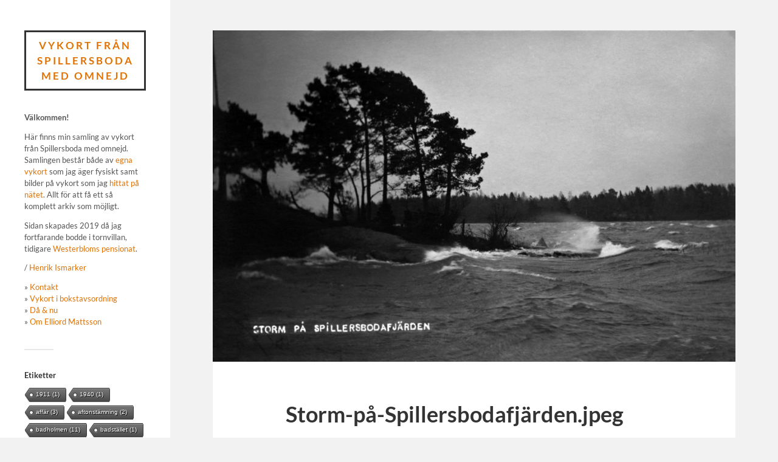

--- FILE ---
content_type: text/html; charset=UTF-8
request_url: https://vykort.spillersboda.nu/storm-pa-spillersbodafjarden/
body_size: 11486
content:
<!DOCTYPE html>

<html class="no-js" lang="sv-SE">

	<head profile="http://gmpg.org/xfn/11">
		
		<meta http-equiv="Content-Type" content="text/html; charset=UTF-8" />
		<meta name="viewport" content="width=device-width, initial-scale=1.0, maximum-scale=1.0, user-scalable=no" >
		 
		<title>Storm på Spillersbodafjärden &#8211; Vykort från Spillersboda med omnejd</title>
<meta name='robots' content='max-image-preview:large' />
	<style>img:is([sizes="auto" i], [sizes^="auto," i]) { contain-intrinsic-size: 3000px 1500px }</style>
	<script>document.documentElement.className = document.documentElement.className.replace("no-js","js");</script>
<!-- Jetpack Site Verification Tags -->
<meta name="google-site-verification" content="8xa3cmDcVWomf6QkV9TBUcurMalXcMtvmbSRqrepoEc" />
<link rel='dns-prefetch' href='//secure.gravatar.com' />
<link rel='dns-prefetch' href='//www.googletagmanager.com' />
<link rel='dns-prefetch' href='//stats.wp.com' />
<link rel='dns-prefetch' href='//v0.wordpress.com' />
<link rel="alternate" type="application/rss+xml" title="Vykort från Spillersboda med omnejd &raquo; Webbflöde" href="https://vykort.spillersboda.nu/feed/" />
<link rel="alternate" type="application/rss+xml" title="Vykort från Spillersboda med omnejd &raquo; Kommentarsflöde" href="https://vykort.spillersboda.nu/comments/feed/" />
<script type="text/javascript">
/* <![CDATA[ */
window._wpemojiSettings = {"baseUrl":"https:\/\/s.w.org\/images\/core\/emoji\/16.0.1\/72x72\/","ext":".png","svgUrl":"https:\/\/s.w.org\/images\/core\/emoji\/16.0.1\/svg\/","svgExt":".svg","source":{"concatemoji":"https:\/\/vykort.spillersboda.nu\/wp-includes\/js\/wp-emoji-release.min.js?ver=6.8.3"}};
/*! This file is auto-generated */
!function(s,n){var o,i,e;function c(e){try{var t={supportTests:e,timestamp:(new Date).valueOf()};sessionStorage.setItem(o,JSON.stringify(t))}catch(e){}}function p(e,t,n){e.clearRect(0,0,e.canvas.width,e.canvas.height),e.fillText(t,0,0);var t=new Uint32Array(e.getImageData(0,0,e.canvas.width,e.canvas.height).data),a=(e.clearRect(0,0,e.canvas.width,e.canvas.height),e.fillText(n,0,0),new Uint32Array(e.getImageData(0,0,e.canvas.width,e.canvas.height).data));return t.every(function(e,t){return e===a[t]})}function u(e,t){e.clearRect(0,0,e.canvas.width,e.canvas.height),e.fillText(t,0,0);for(var n=e.getImageData(16,16,1,1),a=0;a<n.data.length;a++)if(0!==n.data[a])return!1;return!0}function f(e,t,n,a){switch(t){case"flag":return n(e,"\ud83c\udff3\ufe0f\u200d\u26a7\ufe0f","\ud83c\udff3\ufe0f\u200b\u26a7\ufe0f")?!1:!n(e,"\ud83c\udde8\ud83c\uddf6","\ud83c\udde8\u200b\ud83c\uddf6")&&!n(e,"\ud83c\udff4\udb40\udc67\udb40\udc62\udb40\udc65\udb40\udc6e\udb40\udc67\udb40\udc7f","\ud83c\udff4\u200b\udb40\udc67\u200b\udb40\udc62\u200b\udb40\udc65\u200b\udb40\udc6e\u200b\udb40\udc67\u200b\udb40\udc7f");case"emoji":return!a(e,"\ud83e\udedf")}return!1}function g(e,t,n,a){var r="undefined"!=typeof WorkerGlobalScope&&self instanceof WorkerGlobalScope?new OffscreenCanvas(300,150):s.createElement("canvas"),o=r.getContext("2d",{willReadFrequently:!0}),i=(o.textBaseline="top",o.font="600 32px Arial",{});return e.forEach(function(e){i[e]=t(o,e,n,a)}),i}function t(e){var t=s.createElement("script");t.src=e,t.defer=!0,s.head.appendChild(t)}"undefined"!=typeof Promise&&(o="wpEmojiSettingsSupports",i=["flag","emoji"],n.supports={everything:!0,everythingExceptFlag:!0},e=new Promise(function(e){s.addEventListener("DOMContentLoaded",e,{once:!0})}),new Promise(function(t){var n=function(){try{var e=JSON.parse(sessionStorage.getItem(o));if("object"==typeof e&&"number"==typeof e.timestamp&&(new Date).valueOf()<e.timestamp+604800&&"object"==typeof e.supportTests)return e.supportTests}catch(e){}return null}();if(!n){if("undefined"!=typeof Worker&&"undefined"!=typeof OffscreenCanvas&&"undefined"!=typeof URL&&URL.createObjectURL&&"undefined"!=typeof Blob)try{var e="postMessage("+g.toString()+"("+[JSON.stringify(i),f.toString(),p.toString(),u.toString()].join(",")+"));",a=new Blob([e],{type:"text/javascript"}),r=new Worker(URL.createObjectURL(a),{name:"wpTestEmojiSupports"});return void(r.onmessage=function(e){c(n=e.data),r.terminate(),t(n)})}catch(e){}c(n=g(i,f,p,u))}t(n)}).then(function(e){for(var t in e)n.supports[t]=e[t],n.supports.everything=n.supports.everything&&n.supports[t],"flag"!==t&&(n.supports.everythingExceptFlag=n.supports.everythingExceptFlag&&n.supports[t]);n.supports.everythingExceptFlag=n.supports.everythingExceptFlag&&!n.supports.flag,n.DOMReady=!1,n.readyCallback=function(){n.DOMReady=!0}}).then(function(){return e}).then(function(){var e;n.supports.everything||(n.readyCallback(),(e=n.source||{}).concatemoji?t(e.concatemoji):e.wpemoji&&e.twemoji&&(t(e.twemoji),t(e.wpemoji)))}))}((window,document),window._wpemojiSettings);
/* ]]> */
</script>
<style id='wp-emoji-styles-inline-css' type='text/css'>

	img.wp-smiley, img.emoji {
		display: inline !important;
		border: none !important;
		box-shadow: none !important;
		height: 1em !important;
		width: 1em !important;
		margin: 0 0.07em !important;
		vertical-align: -0.1em !important;
		background: none !important;
		padding: 0 !important;
	}
</style>
<link rel='stylesheet' id='wp-block-library-css' href='https://vykort.spillersboda.nu/wp-includes/css/dist/block-library/style.min.css?ver=6.8.3' type='text/css' media='all' />
<style id='classic-theme-styles-inline-css' type='text/css'>
/*! This file is auto-generated */
.wp-block-button__link{color:#fff;background-color:#32373c;border-radius:9999px;box-shadow:none;text-decoration:none;padding:calc(.667em + 2px) calc(1.333em + 2px);font-size:1.125em}.wp-block-file__button{background:#32373c;color:#fff;text-decoration:none}
</style>
<link rel='stylesheet' id='mediaelement-css' href='https://vykort.spillersboda.nu/wp-includes/js/mediaelement/mediaelementplayer-legacy.min.css?ver=4.2.17' type='text/css' media='all' />
<link rel='stylesheet' id='wp-mediaelement-css' href='https://vykort.spillersboda.nu/wp-includes/js/mediaelement/wp-mediaelement.min.css?ver=6.8.3' type='text/css' media='all' />
<style id='jetpack-sharing-buttons-style-inline-css' type='text/css'>
.jetpack-sharing-buttons__services-list{display:flex;flex-direction:row;flex-wrap:wrap;gap:0;list-style-type:none;margin:5px;padding:0}.jetpack-sharing-buttons__services-list.has-small-icon-size{font-size:12px}.jetpack-sharing-buttons__services-list.has-normal-icon-size{font-size:16px}.jetpack-sharing-buttons__services-list.has-large-icon-size{font-size:24px}.jetpack-sharing-buttons__services-list.has-huge-icon-size{font-size:36px}@media print{.jetpack-sharing-buttons__services-list{display:none!important}}.editor-styles-wrapper .wp-block-jetpack-sharing-buttons{gap:0;padding-inline-start:0}ul.jetpack-sharing-buttons__services-list.has-background{padding:1.25em 2.375em}
</style>
<style id='global-styles-inline-css' type='text/css'>
:root{--wp--preset--aspect-ratio--square: 1;--wp--preset--aspect-ratio--4-3: 4/3;--wp--preset--aspect-ratio--3-4: 3/4;--wp--preset--aspect-ratio--3-2: 3/2;--wp--preset--aspect-ratio--2-3: 2/3;--wp--preset--aspect-ratio--16-9: 16/9;--wp--preset--aspect-ratio--9-16: 9/16;--wp--preset--color--black: #333;--wp--preset--color--cyan-bluish-gray: #abb8c3;--wp--preset--color--white: #fff;--wp--preset--color--pale-pink: #f78da7;--wp--preset--color--vivid-red: #cf2e2e;--wp--preset--color--luminous-vivid-orange: #ff6900;--wp--preset--color--luminous-vivid-amber: #fcb900;--wp--preset--color--light-green-cyan: #7bdcb5;--wp--preset--color--vivid-green-cyan: #00d084;--wp--preset--color--pale-cyan-blue: #8ed1fc;--wp--preset--color--vivid-cyan-blue: #0693e3;--wp--preset--color--vivid-purple: #9b51e0;--wp--preset--color--accent: #e07102;--wp--preset--color--dark-gray: #444;--wp--preset--color--medium-gray: #666;--wp--preset--color--light-gray: #767676;--wp--preset--gradient--vivid-cyan-blue-to-vivid-purple: linear-gradient(135deg,rgba(6,147,227,1) 0%,rgb(155,81,224) 100%);--wp--preset--gradient--light-green-cyan-to-vivid-green-cyan: linear-gradient(135deg,rgb(122,220,180) 0%,rgb(0,208,130) 100%);--wp--preset--gradient--luminous-vivid-amber-to-luminous-vivid-orange: linear-gradient(135deg,rgba(252,185,0,1) 0%,rgba(255,105,0,1) 100%);--wp--preset--gradient--luminous-vivid-orange-to-vivid-red: linear-gradient(135deg,rgba(255,105,0,1) 0%,rgb(207,46,46) 100%);--wp--preset--gradient--very-light-gray-to-cyan-bluish-gray: linear-gradient(135deg,rgb(238,238,238) 0%,rgb(169,184,195) 100%);--wp--preset--gradient--cool-to-warm-spectrum: linear-gradient(135deg,rgb(74,234,220) 0%,rgb(151,120,209) 20%,rgb(207,42,186) 40%,rgb(238,44,130) 60%,rgb(251,105,98) 80%,rgb(254,248,76) 100%);--wp--preset--gradient--blush-light-purple: linear-gradient(135deg,rgb(255,206,236) 0%,rgb(152,150,240) 100%);--wp--preset--gradient--blush-bordeaux: linear-gradient(135deg,rgb(254,205,165) 0%,rgb(254,45,45) 50%,rgb(107,0,62) 100%);--wp--preset--gradient--luminous-dusk: linear-gradient(135deg,rgb(255,203,112) 0%,rgb(199,81,192) 50%,rgb(65,88,208) 100%);--wp--preset--gradient--pale-ocean: linear-gradient(135deg,rgb(255,245,203) 0%,rgb(182,227,212) 50%,rgb(51,167,181) 100%);--wp--preset--gradient--electric-grass: linear-gradient(135deg,rgb(202,248,128) 0%,rgb(113,206,126) 100%);--wp--preset--gradient--midnight: linear-gradient(135deg,rgb(2,3,129) 0%,rgb(40,116,252) 100%);--wp--preset--font-size--small: 16px;--wp--preset--font-size--medium: 20px;--wp--preset--font-size--large: 24px;--wp--preset--font-size--x-large: 42px;--wp--preset--font-size--normal: 18px;--wp--preset--font-size--larger: 27px;--wp--preset--spacing--20: 0.44rem;--wp--preset--spacing--30: 0.67rem;--wp--preset--spacing--40: 1rem;--wp--preset--spacing--50: 1.5rem;--wp--preset--spacing--60: 2.25rem;--wp--preset--spacing--70: 3.38rem;--wp--preset--spacing--80: 5.06rem;--wp--preset--shadow--natural: 6px 6px 9px rgba(0, 0, 0, 0.2);--wp--preset--shadow--deep: 12px 12px 50px rgba(0, 0, 0, 0.4);--wp--preset--shadow--sharp: 6px 6px 0px rgba(0, 0, 0, 0.2);--wp--preset--shadow--outlined: 6px 6px 0px -3px rgba(255, 255, 255, 1), 6px 6px rgba(0, 0, 0, 1);--wp--preset--shadow--crisp: 6px 6px 0px rgba(0, 0, 0, 1);}:where(.is-layout-flex){gap: 0.5em;}:where(.is-layout-grid){gap: 0.5em;}body .is-layout-flex{display: flex;}.is-layout-flex{flex-wrap: wrap;align-items: center;}.is-layout-flex > :is(*, div){margin: 0;}body .is-layout-grid{display: grid;}.is-layout-grid > :is(*, div){margin: 0;}:where(.wp-block-columns.is-layout-flex){gap: 2em;}:where(.wp-block-columns.is-layout-grid){gap: 2em;}:where(.wp-block-post-template.is-layout-flex){gap: 1.25em;}:where(.wp-block-post-template.is-layout-grid){gap: 1.25em;}.has-black-color{color: var(--wp--preset--color--black) !important;}.has-cyan-bluish-gray-color{color: var(--wp--preset--color--cyan-bluish-gray) !important;}.has-white-color{color: var(--wp--preset--color--white) !important;}.has-pale-pink-color{color: var(--wp--preset--color--pale-pink) !important;}.has-vivid-red-color{color: var(--wp--preset--color--vivid-red) !important;}.has-luminous-vivid-orange-color{color: var(--wp--preset--color--luminous-vivid-orange) !important;}.has-luminous-vivid-amber-color{color: var(--wp--preset--color--luminous-vivid-amber) !important;}.has-light-green-cyan-color{color: var(--wp--preset--color--light-green-cyan) !important;}.has-vivid-green-cyan-color{color: var(--wp--preset--color--vivid-green-cyan) !important;}.has-pale-cyan-blue-color{color: var(--wp--preset--color--pale-cyan-blue) !important;}.has-vivid-cyan-blue-color{color: var(--wp--preset--color--vivid-cyan-blue) !important;}.has-vivid-purple-color{color: var(--wp--preset--color--vivid-purple) !important;}.has-black-background-color{background-color: var(--wp--preset--color--black) !important;}.has-cyan-bluish-gray-background-color{background-color: var(--wp--preset--color--cyan-bluish-gray) !important;}.has-white-background-color{background-color: var(--wp--preset--color--white) !important;}.has-pale-pink-background-color{background-color: var(--wp--preset--color--pale-pink) !important;}.has-vivid-red-background-color{background-color: var(--wp--preset--color--vivid-red) !important;}.has-luminous-vivid-orange-background-color{background-color: var(--wp--preset--color--luminous-vivid-orange) !important;}.has-luminous-vivid-amber-background-color{background-color: var(--wp--preset--color--luminous-vivid-amber) !important;}.has-light-green-cyan-background-color{background-color: var(--wp--preset--color--light-green-cyan) !important;}.has-vivid-green-cyan-background-color{background-color: var(--wp--preset--color--vivid-green-cyan) !important;}.has-pale-cyan-blue-background-color{background-color: var(--wp--preset--color--pale-cyan-blue) !important;}.has-vivid-cyan-blue-background-color{background-color: var(--wp--preset--color--vivid-cyan-blue) !important;}.has-vivid-purple-background-color{background-color: var(--wp--preset--color--vivid-purple) !important;}.has-black-border-color{border-color: var(--wp--preset--color--black) !important;}.has-cyan-bluish-gray-border-color{border-color: var(--wp--preset--color--cyan-bluish-gray) !important;}.has-white-border-color{border-color: var(--wp--preset--color--white) !important;}.has-pale-pink-border-color{border-color: var(--wp--preset--color--pale-pink) !important;}.has-vivid-red-border-color{border-color: var(--wp--preset--color--vivid-red) !important;}.has-luminous-vivid-orange-border-color{border-color: var(--wp--preset--color--luminous-vivid-orange) !important;}.has-luminous-vivid-amber-border-color{border-color: var(--wp--preset--color--luminous-vivid-amber) !important;}.has-light-green-cyan-border-color{border-color: var(--wp--preset--color--light-green-cyan) !important;}.has-vivid-green-cyan-border-color{border-color: var(--wp--preset--color--vivid-green-cyan) !important;}.has-pale-cyan-blue-border-color{border-color: var(--wp--preset--color--pale-cyan-blue) !important;}.has-vivid-cyan-blue-border-color{border-color: var(--wp--preset--color--vivid-cyan-blue) !important;}.has-vivid-purple-border-color{border-color: var(--wp--preset--color--vivid-purple) !important;}.has-vivid-cyan-blue-to-vivid-purple-gradient-background{background: var(--wp--preset--gradient--vivid-cyan-blue-to-vivid-purple) !important;}.has-light-green-cyan-to-vivid-green-cyan-gradient-background{background: var(--wp--preset--gradient--light-green-cyan-to-vivid-green-cyan) !important;}.has-luminous-vivid-amber-to-luminous-vivid-orange-gradient-background{background: var(--wp--preset--gradient--luminous-vivid-amber-to-luminous-vivid-orange) !important;}.has-luminous-vivid-orange-to-vivid-red-gradient-background{background: var(--wp--preset--gradient--luminous-vivid-orange-to-vivid-red) !important;}.has-very-light-gray-to-cyan-bluish-gray-gradient-background{background: var(--wp--preset--gradient--very-light-gray-to-cyan-bluish-gray) !important;}.has-cool-to-warm-spectrum-gradient-background{background: var(--wp--preset--gradient--cool-to-warm-spectrum) !important;}.has-blush-light-purple-gradient-background{background: var(--wp--preset--gradient--blush-light-purple) !important;}.has-blush-bordeaux-gradient-background{background: var(--wp--preset--gradient--blush-bordeaux) !important;}.has-luminous-dusk-gradient-background{background: var(--wp--preset--gradient--luminous-dusk) !important;}.has-pale-ocean-gradient-background{background: var(--wp--preset--gradient--pale-ocean) !important;}.has-electric-grass-gradient-background{background: var(--wp--preset--gradient--electric-grass) !important;}.has-midnight-gradient-background{background: var(--wp--preset--gradient--midnight) !important;}.has-small-font-size{font-size: var(--wp--preset--font-size--small) !important;}.has-medium-font-size{font-size: var(--wp--preset--font-size--medium) !important;}.has-large-font-size{font-size: var(--wp--preset--font-size--large) !important;}.has-x-large-font-size{font-size: var(--wp--preset--font-size--x-large) !important;}
:where(.wp-block-post-template.is-layout-flex){gap: 1.25em;}:where(.wp-block-post-template.is-layout-grid){gap: 1.25em;}
:where(.wp-block-columns.is-layout-flex){gap: 2em;}:where(.wp-block-columns.is-layout-grid){gap: 2em;}
:root :where(.wp-block-pullquote){font-size: 1.5em;line-height: 1.6;}
</style>
<link rel='stylesheet' id='contact-form-7-css' href='https://vykort.spillersboda.nu/wp-content/plugins/contact-form-7/includes/css/styles.css?ver=6.1.4' type='text/css' media='all' />
<link rel='stylesheet' id='cool-tag-cloud-css' href='https://vykort.spillersboda.nu/wp-content/plugins/cool-tag-cloud/inc/cool-tag-cloud.css?ver=2.25' type='text/css' media='all' />
<link rel='stylesheet' id='twenty20-css' href='https://vykort.spillersboda.nu/wp-content/plugins/twenty20/assets/css/twenty20.css?ver=2.0.4' type='text/css' media='all' />
<link rel='stylesheet' id='fukasawa_googleFonts-css' href='https://vykort.spillersboda.nu/wp-content/themes/fukasawa/assets/css/fonts.css?ver=6.8.3' type='text/css' media='all' />
<link rel='stylesheet' id='fukasawa_genericons-css' href='https://vykort.spillersboda.nu/wp-content/themes/fukasawa/assets/fonts/genericons/genericons.css?ver=6.8.3' type='text/css' media='all' />
<link rel='stylesheet' id='fukasawa_style-css' href='https://vykort.spillersboda.nu/wp-content/themes/fukasawa/style.css' type='text/css' media='all' />
<script type="text/javascript" src="https://vykort.spillersboda.nu/wp-includes/js/jquery/jquery.min.js?ver=3.7.1" id="jquery-core-js"></script>
<script type="text/javascript" src="https://vykort.spillersboda.nu/wp-includes/js/jquery/jquery-migrate.min.js?ver=3.4.1" id="jquery-migrate-js"></script>
<script type="text/javascript" src="https://vykort.spillersboda.nu/wp-content/themes/fukasawa/assets/js/flexslider.js?ver=1" id="fukasawa_flexslider-js"></script>

<!-- Kodblock för ”Google-tagg (gtag.js)” tillagt av Site Kit -->
<!-- Kodblock för ”Google Analytics” tillagt av Site Kit -->
<script type="text/javascript" src="https://www.googletagmanager.com/gtag/js?id=GT-KFN9CVP" id="google_gtagjs-js" async></script>
<script type="text/javascript" id="google_gtagjs-js-after">
/* <![CDATA[ */
window.dataLayer = window.dataLayer || [];function gtag(){dataLayer.push(arguments);}
gtag("set","linker",{"domains":["vykort.spillersboda.nu"]});
gtag("js", new Date());
gtag("set", "developer_id.dZTNiMT", true);
gtag("config", "GT-KFN9CVP");
/* ]]> */
</script>
<link rel="https://api.w.org/" href="https://vykort.spillersboda.nu/wp-json/" /><link rel="alternate" title="JSON" type="application/json" href="https://vykort.spillersboda.nu/wp-json/wp/v2/media/518" /><link rel="EditURI" type="application/rsd+xml" title="RSD" href="https://vykort.spillersboda.nu/xmlrpc.php?rsd" />
<meta name="generator" content="WordPress 6.8.3" />
<link rel='shortlink' href='https://wp.me/aaLzAa-8m' />
<link rel="alternate" title="oEmbed (JSON)" type="application/json+oembed" href="https://vykort.spillersboda.nu/wp-json/oembed/1.0/embed?url=https%3A%2F%2Fvykort.spillersboda.nu%2Fstorm-pa-spillersbodafjarden%2F" />
<link rel="alternate" title="oEmbed (XML)" type="text/xml+oembed" href="https://vykort.spillersboda.nu/wp-json/oembed/1.0/embed?url=https%3A%2F%2Fvykort.spillersboda.nu%2Fstorm-pa-spillersbodafjarden%2F&#038;format=xml" />
<meta name="generator" content="Site Kit by Google 1.170.0" />	<style>img#wpstats{display:none}</style>
		<!-- Customizer CSS --><style type="text/css">body a { color:#e07102; }.main-menu .current-menu-item:before { color:#e07102; }.main-menu .current_page_item:before { color:#e07102; }.widget-content .textwidget a:hover { color:#e07102; }.widget_fukasawa_recent_posts a:hover .title { color:#e07102; }.widget_fukasawa_recent_comments a:hover .title { color:#e07102; }.widget_archive li a:hover { color:#e07102; }.widget_categories li a:hover { color:#e07102; }.widget_meta li a:hover { color:#e07102; }.widget_nav_menu li a:hover { color:#e07102; }.widget_rss .widget-content ul a.rsswidget:hover { color:#e07102; }#wp-calendar thead { color:#e07102; }.widget_tag_cloud a:hover { background:#e07102; }.search-button:hover .genericon { color:#e07102; }.flex-direction-nav a:hover { background-color:#e07102; }a.post-quote:hover { background:#e07102; }.posts .post-title a:hover { color:#e07102; }.post-content blockquote:before { color:#e07102; }.post-content fieldset legend { background:#e07102; }.post-content input[type="submit"]:hover { background:#e07102; }.post-content input[type="button"]:hover { background:#e07102; }.post-content input[type="reset"]:hover { background:#e07102; }.post-content .has-accent-color { color:#e07102; }.post-content .has-accent-background-color { background-color:#e07102; }.page-links a:hover { background:#e07102; }.comments .pingbacks li a:hover { color:#e07102; }.comment-header h4 a:hover { color:#e07102; }.bypostauthor.commet .comment-header:before { background:#e07102; }.form-submit #submit:hover { background-color:#e07102; }.nav-toggle.active { background-color:#e07102; }.mobile-menu .current-menu-item:before { color:#e07102; }.mobile-menu .current_page_item:before { color:#e07102; }body#tinymce.wp-editor a { color:#e07102; }body#tinymce.wp-editor a:hover { color:#e07102; }body#tinymce.wp-editor fieldset legend { background:#e07102; }body#tinymce.wp-editor blockquote:before { color:#e07102; }</style><!--/Customizer CSS-->
<!-- Jetpack Open Graph Tags -->
<meta property="og:type" content="article" />
<meta property="og:title" content="Storm på Spillersbodafjärden" />
<meta property="og:url" content="https://vykort.spillersboda.nu/storm-pa-spillersbodafjarden/" />
<meta property="og:description" content="Besök inlägget om du vill veta mer." />
<meta property="article:published_time" content="2019-04-29T21:00:11+00:00" />
<meta property="article:modified_time" content="2019-04-29T21:00:11+00:00" />
<meta property="og:site_name" content="Vykort från Spillersboda med omnejd" />
<meta property="og:image" content="https://vykort-media.spillersboda.nu/2019/04/Storm-på-Spillersbodafjärden.jpeg" />
<meta property="og:image:alt" content="" />
<meta property="og:locale" content="sv_SE" />
<meta name="twitter:text:title" content="Storm på Spillersbodafjärden" />
<meta name="twitter:image" content="https://vykort-media.spillersboda.nu/2019/04/Storm-på-Spillersbodafjärden.jpeg?w=640" />
<meta name="twitter:card" content="summary_large_image" />
<meta name="twitter:description" content="Besök inlägget om du vill veta mer." />

<!-- End Jetpack Open Graph Tags -->
		<style type="text/css" id="wp-custom-css">
			.post-date {display:none;}


.main-menu {display:none;}


.wp-block-image {display: none;}

.posts {font-size: 0.8em;}

.widgets:before {height: 0px;}

a:link { color: #e07102;}

a:hover { color: #944c04; text-decoration: underline;}

.widget-content .textwidget a { color: #e07102; }

.widget-content .textwidget a:hover { color: #944c04; text-decoration: underline; }

.post-title a {
    transition: none;
}

		</style>
			
	</head>
	
	<body class="attachment wp-singular attachment-template-default single single-attachment postid-518 attachmentid-518 attachment-jpeg wp-theme-fukasawa wp-is-not-mobile">

		
		<a class="skip-link button" href="#site-content">Hoppa till innehåll</a>
	
		<div class="mobile-navigation">
	
			<ul class="mobile-menu">
						
				<li id="menu-item-347" class="menu-item menu-item-type-post_type menu-item-object-page menu-item-347"><a href="https://vykort.spillersboda.nu/kontakt/">Kontakt</a></li>
<li id="menu-item-349" class="menu-item menu-item-type-taxonomy menu-item-object-category menu-item-349"><a href="https://vykort.spillersboda.nu/typ/hittade-kort/">Hittade kort</a></li>
<li id="menu-item-350" class="menu-item menu-item-type-taxonomy menu-item-object-category menu-item-350"><a href="https://vykort.spillersboda.nu/typ/egna-kort/">Egena kort</a></li>
<li id="menu-item-700" class="menu-item menu-item-type-post_type menu-item-object-page menu-item-700"><a href="https://vykort.spillersboda.nu/da-och-nu/">Då &#038; nu</a></li>
<li id="menu-item-805" class="menu-item menu-item-type-post_type menu-item-object-page menu-item-805"><a href="https://vykort.spillersboda.nu/om-elliord-mattsson/">Om Elliord Mattsson</a></li>
				
			 </ul>
		 
		</div><!-- .mobile-navigation -->
	
		<div class="sidebar">
		
					
				<div class="blog-title">
					<a href="https://vykort.spillersboda.nu" rel="home">Vykort från Spillersboda med omnejd</a>
				</div>
				
						
			<button type="button" class="nav-toggle">
			
				<div class="bars">
					<div class="bar"></div>
					<div class="bar"></div>
					<div class="bar"></div>
				</div>
				
				<p>
					<span class="menu">Meny</span>
					<span class="close">Stäng</span>
				</p>
			
			</button>
			
			<ul class="main-menu">
				<li id="menu-item-347" class="menu-item menu-item-type-post_type menu-item-object-page menu-item-347"><a href="https://vykort.spillersboda.nu/kontakt/">Kontakt</a></li>
<li id="menu-item-349" class="menu-item menu-item-type-taxonomy menu-item-object-category menu-item-349"><a href="https://vykort.spillersboda.nu/typ/hittade-kort/">Hittade kort</a></li>
<li id="menu-item-350" class="menu-item menu-item-type-taxonomy menu-item-object-category menu-item-350"><a href="https://vykort.spillersboda.nu/typ/egna-kort/">Egena kort</a></li>
<li id="menu-item-700" class="menu-item menu-item-type-post_type menu-item-object-page menu-item-700"><a href="https://vykort.spillersboda.nu/da-och-nu/">Då &#038; nu</a></li>
<li id="menu-item-805" class="menu-item menu-item-type-post_type menu-item-object-page menu-item-805"><a href="https://vykort.spillersboda.nu/om-elliord-mattsson/">Om Elliord Mattsson</a></li>
			</ul><!-- .main-menu -->

							<div class="widgets">
					<div id="text-2" class="widget widget_text"><div class="widget-content clear">			<div class="textwidget"><p><strong>Välkommen!</strong></p>
<p>Här finns min samling av vykort från Spillersboda med omnejd. Samlingen består både av <a href="/typ/egna-kort/">egna vykort</a> som jag äger fysiskt samt bilder på vykort som jag <a href="/typ/hittade-kort/">hittat på nätet</a>. Allt för att få ett så komplett arkiv som möjligt.</p>
<p>Sidan skapades 2019 då jag fortfarande bodde i tornvillan, tidigare <a href="https://vykort.spillersboda.nu/westerbloms-pensionat/">Westerbloms pensionat</a>.</p>
<p>/ <a href="http://henrik.net">Henrik Ismarker</a></p>
<p>» <a href="/kontakt/">Kontakt</a><br />
» <a href="/bokstavsordning/">Vykort i bokstavsordning</a><br />
» <a href="/da-och-nu/">Då &amp; nu</a><br />
» <a href="/om-elliord-mattsson/">Om Elliord Mattsson</a></p>
</div>
		</div></div><div id="cool_tag_cloud-2" class="widget widget_cool_tag_cloud"><div class="widget-content clear"><h3 class="widget-title">Etiketter</h3><div class="cool-tag-cloud"><div class="ctcblack"><div class="ctcleft"><div class="arial" style="text-transform:none!important;"><a href="https://vykort.spillersboda.nu/tag/1911/" class="tag-cloud-link tag-link-22 tag-link-position-1" style="font-size: 10px;" aria-label="1911 (1 objekt)">1911<span class="tag-link-count"> (1)</span></a><a href="https://vykort.spillersboda.nu/tag/1940/" class="tag-cloud-link tag-link-42 tag-link-position-2" style="font-size: 10px;" aria-label="1940 (1 objekt)">1940<span class="tag-link-count"> (1)</span></a><a href="https://vykort.spillersboda.nu/tag/affar/" class="tag-cloud-link tag-link-36 tag-link-position-3" style="font-size: 10px;" aria-label="affär (3 objekt)">affär<span class="tag-link-count"> (3)</span></a><a href="https://vykort.spillersboda.nu/tag/aftonstamning/" class="tag-cloud-link tag-link-121 tag-link-position-4" style="font-size: 10px;" aria-label="aftonstämning (2 objekt)">aftonstämning<span class="tag-link-count"> (2)</span></a><a href="https://vykort.spillersboda.nu/tag/badholmen/" class="tag-cloud-link tag-link-2 tag-link-position-5" style="font-size: 10px;" aria-label="badholmen (11 objekt)">badholmen<span class="tag-link-count"> (11)</span></a><a href="https://vykort.spillersboda.nu/tag/badstallet/" class="tag-cloud-link tag-link-92 tag-link-position-6" style="font-size: 10px;" aria-label="badstället (1 objekt)">badstället<span class="tag-link-count"> (1)</span></a><a href="https://vykort.spillersboda.nu/tag/badviken/" class="tag-cloud-link tag-link-116 tag-link-position-7" style="font-size: 10px;" aria-label="badviken (1 objekt)">badviken<span class="tag-link-count"> (1)</span></a><a href="https://vykort.spillersboda.nu/tag/bensinpump/" class="tag-cloud-link tag-link-70 tag-link-position-8" style="font-size: 10px;" aria-label="bensinpump (2 objekt)">bensinpump<span class="tag-link-count"> (2)</span></a><a href="https://vykort.spillersboda.nu/tag/bjorkholmen/" class="tag-cloud-link tag-link-66 tag-link-position-9" style="font-size: 10px;" aria-label="björkholmen (3 objekt)">björkholmen<span class="tag-link-count"> (3)</span></a><a href="https://vykort.spillersboda.nu/tag/bjorno/" class="tag-cloud-link tag-link-40 tag-link-position-10" style="font-size: 10px;" aria-label="björnö (2 objekt)">björnö<span class="tag-link-count"> (2)</span></a><a href="https://vykort.spillersboda.nu/tag/bjorno-gard/" class="tag-cloud-link tag-link-41 tag-link-position-11" style="font-size: 10px;" aria-label="björnö gård (1 objekt)">björnö gård<span class="tag-link-count"> (1)</span></a><a href="https://vykort.spillersboda.nu/tag/brygga/" class="tag-cloud-link tag-link-64 tag-link-position-12" style="font-size: 10px;" aria-label="brygga (13 objekt)">brygga<span class="tag-link-count"> (13)</span></a><a href="https://vykort.spillersboda.nu/tag/bryggan/" class="tag-cloud-link tag-link-65 tag-link-position-13" style="font-size: 10px;" aria-label="bryggan (1 objekt)">bryggan<span class="tag-link-count"> (1)</span></a><a href="https://vykort.spillersboda.nu/tag/bat/" class="tag-cloud-link tag-link-15 tag-link-position-14" style="font-size: 10px;" aria-label="båt (18 objekt)">båt<span class="tag-link-count"> (18)</span></a><a href="https://vykort.spillersboda.nu/tag/batmack/" class="tag-cloud-link tag-link-69 tag-link-position-15" style="font-size: 10px;" aria-label="båtmack (1 objekt)">båtmack<span class="tag-link-count"> (1)</span></a><a href="https://vykort.spillersboda.nu/tag/calle-scheven/" class="tag-cloud-link tag-link-46 tag-link-position-16" style="font-size: 10px;" aria-label="calle scheven (2 objekt)">calle scheven<span class="tag-link-count"> (2)</span></a><a href="https://vykort.spillersboda.nu/tag/diamanten/" class="tag-cloud-link tag-link-81 tag-link-position-17" style="font-size: 10px;" aria-label="diamanten (4 objekt)">diamanten<span class="tag-link-count"> (4)</span></a><a href="https://vykort.spillersboda.nu/tag/diversehandel/" class="tag-cloud-link tag-link-24 tag-link-position-18" style="font-size: 10px;" aria-label="diversehandel (1 objekt)">diversehandel<span class="tag-link-count"> (1)</span></a><a href="https://vykort.spillersboda.nu/tag/djurlingso/" class="tag-cloud-link tag-link-48 tag-link-position-19" style="font-size: 10px;" aria-label="djurlingsö (4 objekt)">djurlingsö<span class="tag-link-count"> (4)</span></a><a href="https://vykort.spillersboda.nu/tag/djurlingso-pensionat/" class="tag-cloud-link tag-link-120 tag-link-position-20" style="font-size: 10px;" aria-label="Djurlingsö pensionat (1 objekt)">Djurlingsö pensionat<span class="tag-link-count"> (1)</span></a><a href="https://vykort.spillersboda.nu/tag/ekensborg/" class="tag-cloud-link tag-link-94 tag-link-position-21" style="font-size: 10px;" aria-label="ekensborg (1 objekt)">ekensborg<span class="tag-link-count"> (1)</span></a><a href="https://vykort.spillersboda.nu/tag/elliord-mattsson/" class="tag-cloud-link tag-link-53 tag-link-position-22" style="font-size: 10px;" aria-label="elliord mattsson (36 objekt)">elliord mattsson<span class="tag-link-count"> (36)</span></a><a href="https://vykort.spillersboda.nu/tag/eriksdal/" class="tag-cloud-link tag-link-112 tag-link-position-23" style="font-size: 10px;" aria-label="eriksdal (1 objekt)">eriksdal<span class="tag-link-count"> (1)</span></a><a href="https://vykort.spillersboda.nu/tag/esso/" class="tag-cloud-link tag-link-68 tag-link-position-24" style="font-size: 10px;" aria-label="esso (1 objekt)">esso<span class="tag-link-count"> (1)</span></a><a href="https://vykort.spillersboda.nu/tag/fiskare/" class="tag-cloud-link tag-link-78 tag-link-position-25" style="font-size: 10px;" aria-label="fiskare (1 objekt)">fiskare<span class="tag-link-count"> (1)</span></a><a href="https://vykort.spillersboda.nu/tag/fiskeredskap/" class="tag-cloud-link tag-link-18 tag-link-position-26" style="font-size: 10px;" aria-label="fiskeredskap (1 objekt)">fiskeredskap<span class="tag-link-count"> (1)</span></a><a href="https://vykort.spillersboda.nu/tag/flygfoto/" class="tag-cloud-link tag-link-27 tag-link-position-27" style="font-size: 10px;" aria-label="flygfoto (6 objekt)">flygfoto<span class="tag-link-count"> (6)</span></a><a href="https://vykort.spillersboda.nu/tag/fridhem/" class="tag-cloud-link tag-link-49 tag-link-position-28" style="font-size: 10px;" aria-label="fridhem (2 objekt)">fridhem<span class="tag-link-count"> (2)</span></a><a href="https://vykort.spillersboda.nu/tag/farg/" class="tag-cloud-link tag-link-16 tag-link-position-29" style="font-size: 10px;" aria-label="färg (7 objekt)">färg<span class="tag-link-count"> (7)</span></a><a href="https://vykort.spillersboda.nu/tag/granvik/" class="tag-cloud-link tag-link-103 tag-link-position-30" style="font-size: 10px;" aria-label="granvik (1 objekt)">granvik<span class="tag-link-count"> (1)</span></a><a href="https://vykort.spillersboda.nu/tag/gula-paviljongen/" class="tag-cloud-link tag-link-113 tag-link-position-31" style="font-size: 10px;" aria-label="gula paviljongen (1 objekt)">gula paviljongen<span class="tag-link-count"> (1)</span></a><a href="https://vykort.spillersboda.nu/tag/hamnplan/" class="tag-cloud-link tag-link-26 tag-link-position-32" style="font-size: 10px;" aria-label="hamnplan (6 objekt)">hamnplan<span class="tag-link-count"> (6)</span></a><a href="https://vykort.spillersboda.nu/tag/hemmet/" class="tag-cloud-link tag-link-118 tag-link-position-33" style="font-size: 10px;" aria-label="hemmet (1 objekt)">hemmet<span class="tag-link-count"> (1)</span></a><a href="https://vykort.spillersboda.nu/tag/halsning-fran-spillersboda/" class="tag-cloud-link tag-link-5 tag-link-position-34" style="font-size: 10px;" aria-label="Hälsning från Spillersboda (3 objekt)">Hälsning från Spillersboda<span class="tag-link-count"> (3)</span></a><a href="https://vykort.spillersboda.nu/tag/hato/" class="tag-cloud-link tag-link-45 tag-link-position-35" style="font-size: 10px;" aria-label="håtö (2 objekt)">håtö<span class="tag-link-count"> (2)</span></a><a href="https://vykort.spillersboda.nu/tag/hato-gard/" class="tag-cloud-link tag-link-44 tag-link-position-36" style="font-size: 10px;" aria-label="håtö gård (2 objekt)">håtö gård<span class="tag-link-count"> (2)</span></a><a href="https://vykort.spillersboda.nu/tag/hatoviken/" class="tag-cloud-link tag-link-52 tag-link-position-37" style="font-size: 10px;" aria-label="håtöviken (2 objekt)">håtöviken<span class="tag-link-count"> (2)</span></a><a href="https://vykort.spillersboda.nu/tag/ica/" class="tag-cloud-link tag-link-123 tag-link-position-38" style="font-size: 10px;" aria-label="ica (1 objekt)">ica<span class="tag-link-count"> (1)</span></a><a href="https://vykort.spillersboda.nu/tag/kallbadhus/" class="tag-cloud-link tag-link-86 tag-link-position-39" style="font-size: 10px;" aria-label="kallbadhus (1 objekt)">kallbadhus<span class="tag-link-count"> (1)</span></a><a href="https://vykort.spillersboda.nu/tag/koloni/" class="tag-cloud-link tag-link-79 tag-link-position-40" style="font-size: 10px;" aria-label="koloni (1 objekt)">koloni<span class="tag-link-count"> (1)</span></a><a href="https://vykort.spillersboda.nu/tag/kommunalbadet/" class="tag-cloud-link tag-link-8 tag-link-position-41" style="font-size: 10px;" aria-label="kommunalbadet (3 objekt)">kommunalbadet<span class="tag-link-count"> (3)</span></a><a href="https://vykort.spillersboda.nu/tag/konditori-terrassen/" class="tag-cloud-link tag-link-57 tag-link-position-42" style="font-size: 10px;" aria-label="konditori terrassen (2 objekt)">konditori terrassen<span class="tag-link-count"> (2)</span></a><a href="https://vykort.spillersboda.nu/tag/kyrka/" class="tag-cloud-link tag-link-102 tag-link-position-43" style="font-size: 10px;" aria-label="kyrka (1 objekt)">kyrka<span class="tag-link-count"> (1)</span></a><a href="https://vykort.spillersboda.nu/tag/karleksparken/" class="tag-cloud-link tag-link-56 tag-link-position-44" style="font-size: 10px;" aria-label="kärleksparken (1 objekt)">kärleksparken<span class="tag-link-count"> (1)</span></a><a href="https://vykort.spillersboda.nu/tag/langsjon/" class="tag-cloud-link tag-link-58 tag-link-position-45" style="font-size: 10px;" aria-label="långsjön (1 objekt)">långsjön<span class="tag-link-count"> (1)</span></a><a href="https://vykort.spillersboda.nu/tag/marholmen/" class="tag-cloud-link tag-link-91 tag-link-position-46" style="font-size: 10px;" aria-label="marholmen (1 objekt)">marholmen<span class="tag-link-count"> (1)</span></a><a href="https://vykort.spillersboda.nu/tag/matsalen/" class="tag-cloud-link tag-link-29 tag-link-position-47" style="font-size: 10px;" aria-label="matsalen (5 objekt)">matsalen<span class="tag-link-count"> (5)</span></a><a href="https://vykort.spillersboda.nu/tag/mattssons-pensionat/" class="tag-cloud-link tag-link-4 tag-link-position-48" style="font-size: 10px;" aria-label="Mattssons pensionat (11 objekt)">Mattssons pensionat<span class="tag-link-count"> (11)</span></a><a href="https://vykort.spillersboda.nu/tag/missionskyrkan/" class="tag-cloud-link tag-link-100 tag-link-position-49" style="font-size: 10px;" aria-label="missionskyrkan (2 objekt)">missionskyrkan<span class="tag-link-count"> (2)</span></a><a href="https://vykort.spillersboda.nu/tag/motiv-fran-spillersboda/" class="tag-cloud-link tag-link-19 tag-link-position-50" style="font-size: 10px;" aria-label="Motiv från Spillersboda (1 objekt)">Motiv från Spillersboda<span class="tag-link-count"> (1)</span></a><a href="https://vykort.spillersboda.nu/tag/mutsunda/" class="tag-cloud-link tag-link-39 tag-link-position-51" style="font-size: 10px;" aria-label="mutsunda (1 objekt)">mutsunda<span class="tag-link-count"> (1)</span></a><a href="https://vykort.spillersboda.nu/tag/mutsundasjon/" class="tag-cloud-link tag-link-38 tag-link-position-52" style="font-size: 10px;" aria-label="mutsundasjön (1 objekt)">mutsundasjön<span class="tag-link-count"> (1)</span></a><a href="https://vykort.spillersboda.nu/tag/mansken/" class="tag-cloud-link tag-link-73 tag-link-position-53" style="font-size: 10px;" aria-label="månsken (1 objekt)">månsken<span class="tag-link-count"> (1)</span></a><a href="https://vykort.spillersboda.nu/tag/norrholmen/" class="tag-cloud-link tag-link-54 tag-link-position-54" style="font-size: 10px;" aria-label="norrholmen (1 objekt)">norrholmen<span class="tag-link-count"> (1)</span></a><a href="https://vykort.spillersboda.nu/tag/nya-hotellet/" class="tag-cloud-link tag-link-28 tag-link-position-55" style="font-size: 10px;" aria-label="nya hotellet (1 objekt)">nya hotellet<span class="tag-link-count"> (1)</span></a><a href="https://vykort.spillersboda.nu/tag/p-a-waldhagen/" class="tag-cloud-link tag-link-55 tag-link-position-56" style="font-size: 10px;" aria-label="P. Å. Waldhagen (1 objekt)">P. Å. Waldhagen<span class="tag-link-count"> (1)</span></a><a href="https://vykort.spillersboda.nu/tag/parti-av-spillersboda/" class="tag-cloud-link tag-link-110 tag-link-position-57" style="font-size: 10px;" aria-label="parti av Spillersboda (1 objekt)">parti av Spillersboda<span class="tag-link-count"> (1)</span></a><a href="https://vykort.spillersboda.nu/tag/posthusgatan/" class="tag-cloud-link tag-link-115 tag-link-position-58" style="font-size: 10px;" aria-label="posthusgatan (1 objekt)">posthusgatan<span class="tag-link-count"> (1)</span></a><a href="https://vykort.spillersboda.nu/tag/poststamplat-1916/" class="tag-cloud-link tag-link-93 tag-link-position-59" style="font-size: 10px;" aria-label="poststämplat-1916 (1 objekt)">poststämplat-1916<span class="tag-link-count"> (1)</span></a><a href="https://vykort.spillersboda.nu/tag/poststamplat-1940/" class="tag-cloud-link tag-link-99 tag-link-position-60" style="font-size: 10px;" aria-label="poststämplat-1940 (1 objekt)">poststämplat-1940<span class="tag-link-count"> (1)</span></a><a href="https://vykort.spillersboda.nu/tag/poststamplat-1942/" class="tag-cloud-link tag-link-74 tag-link-position-61" style="font-size: 10px;" aria-label="poststämplat-1942 (1 objekt)">poststämplat-1942<span class="tag-link-count"> (1)</span></a><a href="https://vykort.spillersboda.nu/tag/poststamplat-1952/" class="tag-cloud-link tag-link-77 tag-link-position-62" style="font-size: 10px;" aria-label="poststämplat-1952 (1 objekt)">poststämplat-1952<span class="tag-link-count"> (1)</span></a><a href="https://vykort.spillersboda.nu/tag/promenaden/" class="tag-cloud-link tag-link-82 tag-link-position-63" style="font-size: 10px;" aria-label="promenaden (1 objekt)">promenaden<span class="tag-link-count"> (1)</span></a><a href="https://vykort.spillersboda.nu/tag/restauranten-diamanten/" class="tag-cloud-link tag-link-119 tag-link-position-64" style="font-size: 10px;" aria-label="Restauranten Diamanten (1 objekt)">Restauranten Diamanten<span class="tag-link-count"> (1)</span></a><a href="https://vykort.spillersboda.nu/tag/rodd/" class="tag-cloud-link tag-link-72 tag-link-position-65" style="font-size: 10px;" aria-label="rodd (1 objekt)">rodd<span class="tag-link-count"> (1)</span></a><a href="https://vykort.spillersboda.nu/tag/roger-mattsson/" class="tag-cloud-link tag-link-105 tag-link-position-66" style="font-size: 10px;" aria-label="Roger Mattsson (1 objekt)">Roger Mattsson<span class="tag-link-count"> (1)</span></a><a href="https://vykort.spillersboda.nu/tag/rutschbanan/" class="tag-cloud-link tag-link-71 tag-link-position-67" style="font-size: 10px;" aria-label="rutschbanan (3 objekt)">rutschbanan<span class="tag-link-count"> (3)</span></a><a href="https://vykort.spillersboda.nu/tag/radmanso/" class="tag-cloud-link tag-link-35 tag-link-position-68" style="font-size: 10px;" aria-label="rådmansö (1 objekt)">rådmansö<span class="tag-link-count"> (1)</span></a><a href="https://vykort.spillersboda.nu/tag/segelbat/" class="tag-cloud-link tag-link-84 tag-link-position-69" style="font-size: 10px;" aria-label="segelbåt (1 objekt)">segelbåt<span class="tag-link-count"> (1)</span></a><a href="https://vykort.spillersboda.nu/tag/skolhuset/" class="tag-cloud-link tag-link-51 tag-link-position-70" style="font-size: 10px;" aria-label="skolhuset (3 objekt)">skolhuset<span class="tag-link-count"> (3)</span></a><a href="https://vykort.spillersboda.nu/tag/sommaridyll/" class="tag-cloud-link tag-link-117 tag-link-position-71" style="font-size: 10px;" aria-label="sommaridyll (1 objekt)">sommaridyll<span class="tag-link-count"> (1)</span></a><a href="https://vykort.spillersboda.nu/tag/spillersboda/" class="tag-cloud-link tag-link-3 tag-link-position-72" style="font-size: 10px;" aria-label="spillersboda (88 objekt)">spillersboda<span class="tag-link-count"> (88)</span></a><a href="https://vykort.spillersboda.nu/tag/spillersboda-brygga/" class="tag-cloud-link tag-link-59 tag-link-position-73" style="font-size: 10px;" aria-label="Spillersboda brygga (4 objekt)">Spillersboda brygga<span class="tag-link-count"> (4)</span></a><a href="https://vykort.spillersboda.nu/tag/spillersboda-by/" class="tag-cloud-link tag-link-50 tag-link-position-74" style="font-size: 10px;" aria-label="Spillersboda by (2 objekt)">Spillersboda by<span class="tag-link-count"> (2)</span></a><a href="https://vykort.spillersboda.nu/tag/spillersbodafjarden/" class="tag-cloud-link tag-link-97 tag-link-position-75" style="font-size: 10px;" aria-label="spillersbodafjärden (2 objekt)">spillersbodafjärden<span class="tag-link-count"> (2)</span></a><a href="https://vykort.spillersboda.nu/tag/spillersboda-hamn/" class="tag-cloud-link tag-link-67 tag-link-position-76" style="font-size: 10px;" aria-label="Spillersboda hamn (4 objekt)">Spillersboda hamn<span class="tag-link-count"> (4)</span></a><a href="https://vykort.spillersboda.nu/tag/spillersboda-havsbad/" class="tag-cloud-link tag-link-83 tag-link-position-77" style="font-size: 10px;" aria-label="Spillersboda havsbad (3 objekt)">Spillersboda havsbad<span class="tag-link-count"> (3)</span></a><a href="https://vykort.spillersboda.nu/tag/spillersboda-pensionat/" class="tag-cloud-link tag-link-31 tag-link-position-78" style="font-size: 10px;" aria-label="Spillersboda pensionat (1 objekt)">Spillersboda pensionat<span class="tag-link-count"> (1)</span></a><a href="https://vykort.spillersboda.nu/tag/spillersboda-skola/" class="tag-cloud-link tag-link-109 tag-link-position-79" style="font-size: 10px;" aria-label="Spillersboda skola (1 objekt)">Spillersboda skola<span class="tag-link-count"> (1)</span></a><a href="https://vykort.spillersboda.nu/tag/spillersboda-sag/" class="tag-cloud-link tag-link-11 tag-link-position-80" style="font-size: 10px;" aria-label="Spillersboda såg (2 objekt)">Spillersboda såg<span class="tag-link-count"> (2)</span></a><a href="https://vykort.spillersboda.nu/tag/spillersboda-varv/" class="tag-cloud-link tag-link-12 tag-link-position-81" style="font-size: 10px;" aria-label="Spillersboda varv (1 objekt)">Spillersboda varv<span class="tag-link-count"> (1)</span></a><a href="https://vykort.spillersboda.nu/tag/spillersboda-angbatsbrygga/" class="tag-cloud-link tag-link-13 tag-link-position-82" style="font-size: 10px;" aria-label="Spillersboda ångbåtsbrygga (6 objekt)">Spillersboda ångbåtsbrygga<span class="tag-link-count"> (6)</span></a><a href="https://vykort.spillersboda.nu/tag/stora-hotellet/" class="tag-cloud-link tag-link-62 tag-link-position-83" style="font-size: 10px;" aria-label="stora hotellet (1 objekt)">stora hotellet<span class="tag-link-count"> (1)</span></a><a href="https://vykort.spillersboda.nu/tag/storm/" class="tag-cloud-link tag-link-96 tag-link-position-84" style="font-size: 10px;" aria-label="storm (1 objekt)">storm<span class="tag-link-count"> (1)</span></a><a href="https://vykort.spillersboda.nu/tag/strandpromenaden/" class="tag-cloud-link tag-link-7 tag-link-position-85" style="font-size: 10px;" aria-label="strandpromenaden (4 objekt)">strandpromenaden<span class="tag-link-count"> (4)</span></a><a href="https://vykort.spillersboda.nu/tag/strandvagen/" class="tag-cloud-link tag-link-90 tag-link-position-86" style="font-size: 10px;" aria-label="strandvägen (1 objekt)">strandvägen<span class="tag-link-count"> (1)</span></a><a href="https://vykort.spillersboda.nu/tag/stubboda/" class="tag-cloud-link tag-link-75 tag-link-position-87" style="font-size: 10px;" aria-label="stubboda (2 objekt)">stubboda<span class="tag-link-count"> (2)</span></a><a href="https://vykort.spillersboda.nu/tag/stubbodafjarden/" class="tag-cloud-link tag-link-95 tag-link-position-88" style="font-size: 10px;" aria-label="stubbodafjärden (1 objekt)">stubbodafjärden<span class="tag-link-count"> (1)</span></a><a href="https://vykort.spillersboda.nu/tag/stubbodaviken/" class="tag-cloud-link tag-link-76 tag-link-position-89" style="font-size: 10px;" aria-label="stubbodaviken (1 objekt)">stubbodaviken<span class="tag-link-count"> (1)</span></a><a href="https://vykort.spillersboda.nu/tag/svansarna/" class="tag-cloud-link tag-link-43 tag-link-position-90" style="font-size: 10px;" aria-label="svansarna (2 objekt)">svansarna<span class="tag-link-count"> (2)</span></a><a href="https://vykort.spillersboda.nu/tag/sagviken/" class="tag-cloud-link tag-link-114 tag-link-position-91" style="font-size: 10px;" aria-label="sågviken (1 objekt)">sågviken<span class="tag-link-count"> (1)</span></a><a href="https://vykort.spillersboda.nu/tag/terrassen/" class="tag-cloud-link tag-link-6 tag-link-position-92" style="font-size: 10px;" aria-label="terrassen (8 objekt)">terrassen<span class="tag-link-count"> (8)</span></a><a href="https://vykort.spillersboda.nu/tag/tranviksgrund/" class="tag-cloud-link tag-link-21 tag-link-position-93" style="font-size: 10px;" aria-label="tranviksgrund (1 objekt)">tranviksgrund<span class="tag-link-count"> (1)</span></a><a href="https://vykort.spillersboda.nu/tag/trollsjon/" class="tag-cloud-link tag-link-10 tag-link-position-94" style="font-size: 10px;" aria-label="trollsjön (4 objekt)">trollsjön<span class="tag-link-count"> (4)</span></a><a href="https://vykort.spillersboda.nu/tag/traffen/" class="tag-cloud-link tag-link-98 tag-link-position-95" style="font-size: 10px;" aria-label="träffen (1 objekt)">träffen<span class="tag-link-count"> (1)</span></a><a href="https://vykort.spillersboda.nu/tag/utsikt/" class="tag-cloud-link tag-link-63 tag-link-position-96" style="font-size: 10px;" aria-label="utsikt (4 objekt)">utsikt<span class="tag-link-count"> (4)</span></a><a href="https://vykort.spillersboda.nu/tag/varmbadhus/" class="tag-cloud-link tag-link-85 tag-link-position-97" style="font-size: 10px;" aria-label="varmbadhus (1 objekt)">varmbadhus<span class="tag-link-count"> (1)</span></a><a href="https://vykort.spillersboda.nu/tag/vinter/" class="tag-cloud-link tag-link-101 tag-link-position-98" style="font-size: 10px;" aria-label="vinter (1 objekt)">vinter<span class="tag-link-count"> (1)</span></a><a href="https://vykort.spillersboda.nu/tag/vasternas/" class="tag-cloud-link tag-link-37 tag-link-position-99" style="font-size: 10px;" aria-label="västernäs (1 objekt)">västernäs<span class="tag-link-count"> (1)</span></a><a href="https://vykort.spillersboda.nu/tag/westerbloms-affar/" class="tag-cloud-link tag-link-23 tag-link-position-100" style="font-size: 10px;" aria-label="Westerbloms affär (4 objekt)">Westerbloms affär<span class="tag-link-count"> (4)</span></a><a href="https://vykort.spillersboda.nu/tag/westerbloms-pensionat/" class="tag-cloud-link tag-link-9 tag-link-position-101" style="font-size: 10px;" aria-label="Westerbloms pensionat (24 objekt)">Westerbloms pensionat<span class="tag-link-count"> (24)</span></a><a href="https://vykort.spillersboda.nu/tag/westerbloms-varm-och-kallbadhus/" class="tag-cloud-link tag-link-87 tag-link-position-102" style="font-size: 10px;" aria-label="westerbloms varm- och kallbadhus (1 objekt)">westerbloms varm- och kallbadhus<span class="tag-link-count"> (1)</span></a><a href="https://vykort.spillersboda.nu/tag/wiktoria/" class="tag-cloud-link tag-link-80 tag-link-position-103" style="font-size: 10px;" aria-label="wiktoria (1 objekt)">wiktoria<span class="tag-link-count"> (1)</span></a><a href="https://vykort.spillersboda.nu/tag/angfartyget-skargarden/" class="tag-cloud-link tag-link-60 tag-link-position-104" style="font-size: 10px;" aria-label="Ångfartyget Skärgården (3 objekt)">Ångfartyget Skärgården<span class="tag-link-count"> (3)</span></a><a href="https://vykort.spillersboda.nu/tag/angbat/" class="tag-cloud-link tag-link-14 tag-link-position-105" style="font-size: 10px;" aria-label="ångbåt (7 objekt)">ångbåt<span class="tag-link-count"> (7)</span></a><a href="https://vykort.spillersboda.nu/tag/angbatsbryggan-diamanten/" class="tag-cloud-link tag-link-111 tag-link-position-106" style="font-size: 10px;" aria-label="ångbåtsbryggan diamanten (1 objekt)">ångbåtsbryggan diamanten<span class="tag-link-count"> (1)</span></a><a href="https://vykort.spillersboda.nu/tag/osterudden/" class="tag-cloud-link tag-link-47 tag-link-position-107" style="font-size: 10px;" aria-label="österudden (1 objekt)">österudden<span class="tag-link-count"> (1)</span></a></div></div></div></div></div></div><div id="search-3" class="widget widget_search"><div class="widget-content clear"><form role="search" method="get" id="searchform" class="searchform" action="https://vykort.spillersboda.nu/">
				<div>
					<label class="screen-reader-text" for="s">Sök efter:</label>
					<input type="text" value="" name="s" id="s" />
					<input type="submit" id="searchsubmit" value="Sök" />
				</div>
			</form></div></div>				</div><!-- .widgets -->
			
			<div class="credits">
				<p>&copy; 2026 <a href="https://vykort.spillersboda.nu/">Vykort från Spillersboda med omnejd</a>.</p>
				<p>Drivs med <a href="https://wordpress.org">WordPress</a>.</p>
				<p>Tema av <a href="https://andersnoren.se">Anders Nor&eacute;n</a>.</p>
			</div><!-- .credits -->
							
		</div><!-- .sidebar -->
	
		<main class="wrapper" id="site-content">
<div class="content thin">
											        
		
			<article id="post-518" class="single post post-518 attachment type-attachment status-inherit hentry">
					
				<figure class="featured-media">
					<img width="973" height="617" src="https://vykort-media.spillersboda.nu/2019/04/Storm-på-Spillersbodafjärden-973x617.jpeg" class="attachment-post-image size-post-image" alt="" decoding="async" fetchpriority="high" srcset="https://vykort-media.spillersboda.nu/2019/04/Storm-på-Spillersbodafjärden-973x617.jpeg 973w, https://vykort-media.spillersboda.nu/2019/04/Storm-på-Spillersbodafjärden-300x190.jpeg 300w, https://vykort-media.spillersboda.nu/2019/04/Storm-på-Spillersbodafjärden-1024x649.jpeg 1024w, https://vykort-media.spillersboda.nu/2019/04/Storm-på-Spillersbodafjärden-768x487.jpeg 768w, https://vykort-media.spillersboda.nu/2019/04/Storm-på-Spillersbodafjärden-1536x973.jpeg 1536w, https://vykort-media.spillersboda.nu/2019/04/Storm-på-Spillersbodafjärden-2048x1298.jpeg 2048w, https://vykort-media.spillersboda.nu/2019/04/Storm-på-Spillersbodafjärden-508x322.jpeg 508w" sizes="(max-width: 973px) 100vw, 973px" />				</figure>
				
				<div class="post-inner">
				
					<div class="post-header">
						<h1 class="post-title">Storm-på-Spillersbodafjärden.jpeg</h1>
					</div><!-- .post-header -->
					
										
					<div class="post-meta-bottom clear">
					
						<ul>
							<li>Uppladdat av <a href="https://vykort.spillersboda.nu/author/henrik/" title="Inlägg av henrik" rel="author">henrik</a></p>
							<li class="post-date"><a href="https://vykort.spillersboda.nu/storm-pa-spillersbodafjarden/">29 april, 2019</a></li>
							
														<li>Upplösning: 2138x1355 px</li>
						</ul>
					
					</div><!-- .post-meta-bottom -->
					
				</div><!-- .post-inner -->
				
				
			</article><!-- .post -->

			
</div><!-- .content -->
		
		</main><!-- .wrapper -->

		<script type="speculationrules">
{"prefetch":[{"source":"document","where":{"and":[{"href_matches":"\/*"},{"not":{"href_matches":["\/wp-*.php","\/wp-admin\/*","\/*","\/wp-content\/*","\/wp-content\/plugins\/*","\/wp-content\/themes\/fukasawa\/*","\/*\\?(.+)"]}},{"not":{"selector_matches":"a[rel~=\"nofollow\"]"}},{"not":{"selector_matches":".no-prefetch, .no-prefetch a"}}]},"eagerness":"conservative"}]}
</script>
    <script>
        function coolTagCloudToggle( element ) {
            var parent = element.closest('.cool-tag-cloud');
            parent.querySelector('.cool-tag-cloud-inner').classList.toggle('cool-tag-cloud-active');
            parent.querySelector( '.cool-tag-cloud-load-more').classList.toggle('cool-tag-cloud-active');
        }
    </script>
    <script type="text/javascript" src="https://vykort.spillersboda.nu/wp-includes/js/dist/hooks.min.js?ver=4d63a3d491d11ffd8ac6" id="wp-hooks-js"></script>
<script type="text/javascript" src="https://vykort.spillersboda.nu/wp-includes/js/dist/i18n.min.js?ver=5e580eb46a90c2b997e6" id="wp-i18n-js"></script>
<script type="text/javascript" id="wp-i18n-js-after">
/* <![CDATA[ */
wp.i18n.setLocaleData( { 'text direction\u0004ltr': [ 'ltr' ] } );
/* ]]> */
</script>
<script type="text/javascript" src="https://vykort.spillersboda.nu/wp-content/plugins/contact-form-7/includes/swv/js/index.js?ver=6.1.4" id="swv-js"></script>
<script type="text/javascript" id="contact-form-7-js-translations">
/* <![CDATA[ */
( function( domain, translations ) {
	var localeData = translations.locale_data[ domain ] || translations.locale_data.messages;
	localeData[""].domain = domain;
	wp.i18n.setLocaleData( localeData, domain );
} )( "contact-form-7", {"translation-revision-date":"2025-08-26 21:48:02+0000","generator":"GlotPress\/4.0.1","domain":"messages","locale_data":{"messages":{"":{"domain":"messages","plural-forms":"nplurals=2; plural=n != 1;","lang":"sv_SE"},"This contact form is placed in the wrong place.":["Detta kontaktformul\u00e4r \u00e4r placerat p\u00e5 fel st\u00e4lle."],"Error:":["Fel:"]}},"comment":{"reference":"includes\/js\/index.js"}} );
/* ]]> */
</script>
<script type="text/javascript" id="contact-form-7-js-before">
/* <![CDATA[ */
var wpcf7 = {
    "api": {
        "root": "https:\/\/vykort.spillersboda.nu\/wp-json\/",
        "namespace": "contact-form-7\/v1"
    },
    "cached": 1
};
/* ]]> */
</script>
<script type="text/javascript" src="https://vykort.spillersboda.nu/wp-content/plugins/contact-form-7/includes/js/index.js?ver=6.1.4" id="contact-form-7-js"></script>
<script type="text/javascript" src="https://vykort.spillersboda.nu/wp-content/plugins/twenty20/assets/js/jquery.event.move.js?ver=2.0.4" id="twenty20-eventmove-js"></script>
<script type="text/javascript" src="https://vykort.spillersboda.nu/wp-content/plugins/twenty20/assets/js/jquery.twenty20.js?ver=2.0.4" id="twenty20-js"></script>
<script type="text/javascript" id="twenty20-js-after">
/* <![CDATA[ */
    jQuery(function($) {
      // Re-init any uninitialized containers
      function checkUninitialized() {
        $(".twentytwenty-container:not([data-twenty20-init])").each(function() {
          var $container = $(this);
          if($container.find("img").length === 2) {
            $container.trigger("twenty20-init");
          }
        });
      }
      
      // Check periodically for the first few seconds
      var checkInterval = setInterval(checkUninitialized, 500);
      setTimeout(function() {
        clearInterval(checkInterval);
      }, 5000);
    });
  
/* ]]> */
</script>
<script type="text/javascript" src="https://vykort.spillersboda.nu/wp-includes/js/imagesloaded.min.js?ver=5.0.0" id="imagesloaded-js"></script>
<script type="text/javascript" src="https://vykort.spillersboda.nu/wp-includes/js/masonry.min.js?ver=4.2.2" id="masonry-js"></script>
<script type="text/javascript" src="https://vykort.spillersboda.nu/wp-content/themes/fukasawa/assets/js/global.js" id="fukasawa_global-js"></script>
<script type="text/javascript" id="jetpack-stats-js-before">
/* <![CDATA[ */
_stq = window._stq || [];
_stq.push([ "view", {"v":"ext","blog":"159101558","post":"518","tz":"1","srv":"vykort.spillersboda.nu","j":"1:15.4"} ]);
_stq.push([ "clickTrackerInit", "159101558", "518" ]);
/* ]]> */
</script>
<script type="text/javascript" src="https://stats.wp.com/e-202604.js" id="jetpack-stats-js" defer="defer" data-wp-strategy="defer"></script>

	</body>
</html>